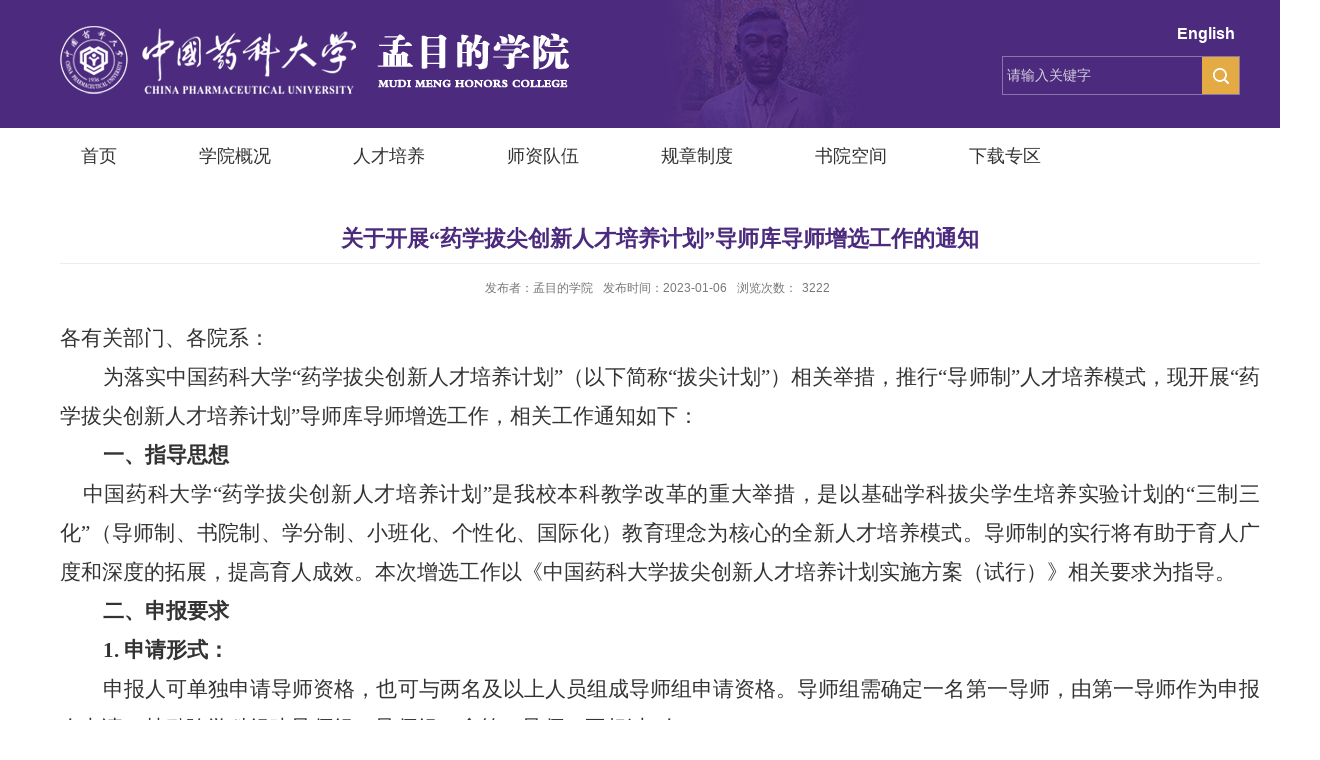

--- FILE ---
content_type: text/html
request_url: http://mhc.cpu.edu.cn/68/74/c10113a157812/page.htm
body_size: 6939
content:
<!DOCTYPE html>
<html>
<head>
<meta charset="utf-8">
<meta name="renderer" content="webkit" />
<meta http-equiv="X-UA-Compatible" content="IE=edge,chrome=1">
<meta name="viewport" content="width=device-width,user-scalable=0,initial-scale=1.0, minimum-scale=1.0, maximum-scale=1.0"/>
<title>关于开展“药学拔尖创新人才培养计划”导师库导师增选工作的通知</title>
<meta name="viewport" content="width=1200">
<meta name="description" content="各有关部门、各院系：为落实中国药科大学“药学拔尖创新人才培养计划”（以下简称“拔尖计划”）相关举措，推行“导师制”人才培养模式，现开展2021年“药学拔尖创新人才培养计划”导师库导师增选工作，相关工作通知如下：一、指导思想中国药科大学“药学拔尖创新人才培养计划”是我校本科教学改革的重大举措，是以基础学科拔尖学生培养实验计划的“三制三化”（导师制、书院制、学分制、小班化、个性化、国际化）教育理念为核心的全新人才培养模式。导师制的实行将有助于育人广度和深度的拓展，提高育人成效。本次增选工作以《中国药科大学拔尖创新人才培养计划实施方案（试行）》相关要求为指导。二、申报要求1.申请形式：申报人可单独申请导师资格，也可与两名及以上人员组成导师组申请资格。导师组需确定一名第一导师，由第一导师作为申报人申请。鼓励跨学科组建导师组，导师组（含第一导师）不超过5人。2.申报条件：（1）坚持四项基本原则，积极贯彻党的路线、方针、政策。（2）热爱教育事业，具有高尚的学术道德、严谨的治学态度，能严格遵守学术规范，认真履行导师职责。（3）申报人原则上应为我校全职教师，60周岁以下，正高职称（含特聘研究员），博士" />

<link type="text/css" href="/_css/_system/system.css" rel="stylesheet"/>
<link type="text/css" href="/_upload/site/1/style/1/1.css" rel="stylesheet"/>
<link type="text/css" href="/_upload/site/00/f8/248/style/243/243.css" rel="stylesheet"/>
<link type="text/css" href="/_js/_portletPlugs/sudyNavi/css/sudyNav.css" rel="stylesheet" />
<link type="text/css" href="/_js/_portletPlugs/datepicker/css/datepicker.css" rel="stylesheet" />
<link type="text/css" href="/_js/_portletPlugs/simpleNews/css/simplenews.css" rel="stylesheet" />

<script language="javascript" src="/_js/sudy-jquery-autoload.js" jquery-src="/_js/jquery-2.x.min.js" sudy-wp-context="" sudy-wp-siteId="248"></script>
<script language="javascript" src="/_js/jquery-migrate.min.js"></script>
<script language="javascript" src="/_js/jquery.sudy.wp.visitcount.js"></script>
<script type="text/javascript" src="/_js/_portletPlugs/sudyNavi/jquery.sudyNav.js"></script>
<script type="text/javascript" src="/_js/_portletPlugs/datepicker/js/jquery.datepicker.js"></script>
<script type="text/javascript" src="/_js/_portletPlugs/datepicker/js/datepicker_lang_HK.js"></script>
<link rel="icon" href="/_upload/tpl/02/f8/760/template760/favicon.ico" mce_href="/_upload/tpl/02/f8/760/template760/favicon.ico" type="image/x-icon">
<link rel="stylesheet" href="/_upload/tpl/02/f8/760/template760/style.css" type="text/css" />
<!--[if lt IE 9]>
	<script src="/_upload/tpl/02/f8/760/template760/extends/libs/html5.js"></script>
<![endif]-->
</head>
<body class="list">
<!--Start||head-->
<div class="wrapper header" id="header">
	<div class="inner">
		<div class="mod clearfix">
			<div class="head-left" frag="面板01">
				<!--logo开始-->
				<div class="sitelogo" frag="窗口01" portletmode="simpleSiteAttri">
					<a href="/main.htm" title="返回孟目的学院首页"><img border='0' src='/_upload/site/00/f8/248/logo.png' /></a> 
				</div>
				<!--//logo结束-->
			</div>
			<div class="head-right">
				<div class="site-lang clearfix" frag="窗口02" > 
					
						
						<ul class="clearfix">
							
							<li class="links i1"><a href="http://mhcen.cpu.edu.cn" target="_blank">English</a> </li>
							
						</ul>
						
					
				</div>
				<div class="searchbox" frag="窗口03" portletmode="search">
											<!--搜索组件-->
						<div class="wp-search clearfix">
							<form action="/_web/_search/api/search/new.rst?locale=zh_CN&request_locale=zh_CN&_p=YXM9MjQ4JnQ9NzYwJmQ9MjA2MSZwPTMmZj0xMDEwMSZhPTAmbT1TTiZ8Ym5uQ29sdW1uVmlydHVhbE5hbWU9MTAxMDEm" method="post" target="_blank">
								<div class="search-input">
									<input name="keyword" class="search-title" type="text" placeholder="请输入关键字"/>
								</div>
								<div class="search-btn">
									<input name="submit" class="search-submit" type="submit" value=""/>
								</div>
							</form>
						</div>
						<!--//复制以上代码到自定义搜索-->
					
				</div>			
			</div>

		</div>
	</div>
</div>
<!--End||head-->
<!--Start||nav-->
<div class="wrapper nav wp-navi" id="nav">
	<div class="inner clearfix">
		<div class="wp-panel">
			<div class="wp-window" frag="窗口1">
				
					
					<ul class="wp-menu">
						
						<li class="menu-item i1"><a class="menu-link" href="http://mhc.cpu.edu.cn/main.htm" target="_self">首页</a>
							
						</li>
						
						<li class="menu-item i2"><a class="menu-link" href="/10103/list.htm" target="_self">学院概况</a>
							
							<em class="menu-switch-arrow"></em>
							<ul class="sub-menu ">
								
								<li class="sub-item i2-1"><a class="sub-link" href="/xyjj/list.htm" target="_self">学院简介</a>
									
								</li>
								
								<li class="sub-item i2-2"><a class="sub-link" href="/yzjy/list.htm" target="_self">院长寄语</a>
									
								</li>
								
								<li class="sub-item i2-3"><a class="sub-link" href="/lrld/list.htm" target="_self">历任领导</a>
									
								</li>
								
								<li class="sub-item i2-4"><a class="sub-link" href="/xrld/list.htm" target="_self">现任领导</a>
									
								</li>
								
								<li class="sub-item i2-5"><a class="sub-link" href="/10199/list.htm" target="_self">组织机构</a>
									
								</li>
								
								<li class="sub-item i2-6"><a class="sub-link" href="/10200/list.htm" target="_self">荣誉获奖</a>
									
								</li>
								
								<li class="sub-item i2-7"><a class="sub-link" href="/10201/list.htm" target="_self">大事记</a>
									
								</li>
								
							</ul>
							
						</li>
						
						<li class="menu-item i3"><a class="menu-link" href="/10104/list.htm" target="_self">人才培养 </a>
							
							<em class="menu-switch-arrow"></em>
							<ul class="sub-menu ">
								
								<li class="sub-item i3-1"><a class="sub-link" href="/10165/list.htm" target="_self">专业介绍</a>
									
								</li>
								
								<li class="sub-item i3-2"><a class="sub-link" href="/10166/list.htm" target="_self">培养方案</a>
									
								</li>
								
								<li class="sub-item i3-3"><a class="sub-link" href="/10168/list.htm" target="_self">合作交流</a>
									
								</li>
								
							</ul>
							
						</li>
						
						<li class="menu-item i4"><a class="menu-link" href="/10105/list.htm" target="_self">师资队伍</a>
							
							<em class="menu-switch-arrow"></em>
							<ul class="sub-menu ">
								
								<li class="sub-item i4-1"><a class="sub-link" href="/bjds/list.htm" target="_self">拔尖导师</a>
									
								</li>
								
								<li class="sub-item i4-2"><a class="sub-link" href="/10182/list.htm" target="_self">志趣导师</a>
									
								</li>
								
								<li class="sub-item i4-3"><a class="sub-link" href="/10179/list.htm" target="_self">学术导师</a>
									
								</li>
								
							</ul>
							
						</li>
						
						<li class="menu-item i5"><a class="menu-link" href="/10106/list.htm" target="_self">规章制度</a>
							
							<em class="menu-switch-arrow"></em>
							<ul class="sub-menu ">
								
								<li class="sub-item i5-1"><a class="sub-link" href="/mdsyglysygdwsxw/list.htm" target="_self">书院管理</a>
									
								</li>
								
								<li class="sub-item i5-2"><a class="sub-link" href="/rcxb/list.htm" target="_self">人才选拔</a>
									
								</li>
								
								<li class="sub-item i5-3"><a class="sub-link" href="/rcpy/list.htm" target="_self">人才培养</a>
									
								</li>
								
							</ul>
							
						</li>
						
						<li class="menu-item i6"><a class="menu-link" href="/10108/list.htm" target="_self">书院空间</a>
							
							<em class="menu-switch-arrow"></em>
							<ul class="sub-menu ">
								
								<li class="sub-item i6-1"><a class="sub-link" href="/10193/list.htm" target="_self">导生</a>
									
								</li>
								
								<li class="sub-item i6-2"><a class="sub-link" href="/10115/list.htm" target="_self">博雅时光迹</a>
									
								</li>
								
								<li class="sub-item i6-3"><a class="sub-link" href="/10194/list.htm" target="_self">学生团队</a>
									
								</li>
								
								<li class="sub-item i6-4"><a class="sub-link" href="/10195/list.htm" target="_self">学生专项计划</a>
									
								</li>
								
								<li class="sub-item i6-5"><a class="sub-link" href="/10196/list.htm" target="_self">智慧服务</a>
									
								</li>
								
							</ul>
							
						</li>
						
						<li class="menu-item i7"><a class="menu-link" href="/10109/list.htm" target="_self">下载专区</a>
							
							<em class="menu-switch-arrow"></em>
							<ul class="sub-menu ">
								
								<li class="sub-item i7-1"><a class="sub-link" href="/hdzm/list.htm" target="_self">活动证明</a>
									
								</li>
								
							</ul>
							
						</li>
						
					</ul>
					
				
			</div>
		</div>
	</div>
</div>
<!--End||nav-->
<!--Start||content-->
<div class="wrapper" id="d-container">
	<div class="inner clearfix">
		<div class="infobox">
			<div class="article" frag="窗口3" portletmode="simpleArticleAttri">
				
				  <h1 class="arti_title">关于开展“药学拔尖创新人才培养计划”导师库导师增选工作的通知</h1>
				  <h2 class="arti_title"></h2>
				  <p class="arti_metas"><span class="arti_publisher">发布者：孟目的学院</span><span class="arti_update">发布时间：2023-01-06</span><span class="arti_views">浏览次数：<span class="WP_VisitCount" url="/_visitcountdisplay?siteId=248&type=3&articleId=157812">2443</span></span></p>

              
				  <div class="entry">
					<div class="read"><div class='wp_articlecontent'><div ksdocclipboard="ksDocClipboardId:'{9e7049ef-58f8-f44a-111a-1efeae8dcc75-144712607522}';from:'wps';priorityFormat:'Kingsoft WPS 9.0 Format';mimetypes:'Kingsoft WPS 9.0 Format;text/html'" style="font-size:medium;"><p class="MsoNormal" style="margin:0px 0px 0px;text-align:justify;font-family:times new roman;line-height:37px;"><span style="font-size:21px;font-family:仿宋_gb2312, fangsong_gb2312;">各有关部门、各院系：</span></p><p class="MsoNormal" style="margin:0px 0px 0px;text-align:justify;font-family:times new roman;text-indent:43px;line-height:37px;"><span style="font-size:21px;font-family:仿宋_gb2312, fangsong_gb2312;">为落实中国药科大学</span><span style="font-size:21px;font-family:仿宋_gb2312, fangsong_gb2312;">“</span><span style="font-family:方正仿宋_gbk;font-size:21px;"><span style="font-size:21px;font-family:仿宋_gb2312, fangsong_gb2312;">药学拔尖创新人才培养计划”（以下简称“拔尖计划”）相关举措，推行“导师制”人才培养模式，现开展</span><span style="font-family:仿宋_gb2312, fangsong_gb2312;">“药学拔尖创新人才培养计划”导师库导师增</span></span><span style="font-size:21px;font-family:仿宋_gb2312, fangsong_gb2312;">选</span><span style="font-size:21px;font-family:仿宋_gb2312, fangsong_gb2312;">工作，相关工作通知如下：</span></p><p class="MsoNormal" style="margin:0px 0px 0px;text-align:justify;font-family:times new roman;text-indent:43px;line-height:37px;"><strong><span style="font-size:21px;font-family:仿宋_gb2312, fangsong_gb2312;">一、指导思想</span></strong><strong></strong></p><p class="MsoNormal" style="margin:0px 0px 0px;text-align:justify;font-family:times new roman;line-height:37px;"><strong><span style="font-size:21px;font-family:仿宋_gb2312, fangsong_gb2312;">&nbsp;&nbsp;&nbsp;</span></strong><span style="font-family:方正仿宋_gbk;font-size:21px;"><span style="font-size:21px;font-family:仿宋_gb2312, fangsong_gb2312;">&nbsp;</span><span style="font-size:21px;font-family:仿宋_gb2312, fangsong_gb2312;">中国药科大学“药学拔尖创新人才培养计划”是我校本科教学改革的重大举措，是以基础学科拔尖学生培养实验计划的“三制</span></span><span style="font-size:21px;font-family:仿宋_gb2312, fangsong_gb2312;">三</span><span style="font-size:21px;font-family:仿宋_gb2312, fangsong_gb2312;">化”（导师制、书院制、学分制、</span><span style="font-size:21px;font-family:仿宋_gb2312, fangsong_gb2312;">小班化、</span><span style="font-size:21px;font-family:仿宋_gb2312, fangsong_gb2312;">个性化、国际化）教育理念为核心的全新人才培养模式。导师制的</span><span style="font-size:21px;font-family:仿宋_gb2312, fangsong_gb2312;">实行将有助于育人广度和深度的拓展，提高育人成效。本次增</span><span style="font-size:21px;font-family:仿宋_gb2312, fangsong_gb2312;">选</span><span style="font-size:21px;font-family:仿宋_gb2312, fangsong_gb2312;">工作以《中国药科大学拔尖创新人才培养计划实施方案（试行）》相关要求为指导。</span><strong></strong></p><p class="MsoNormal" style="margin:0px 0px 0px;text-align:justify;font-family:times new roman;text-indent:43px;line-height:37px;"><strong><span style="font-size:21px;font-family:仿宋_gb2312, fangsong_gb2312;">二、申报要求</span></strong><strong></strong></p><p class="MsoNormal" style="margin:0px 0px 0px 71px;text-align:justify;font-family:times new roman;text-indent:-28px;line-height:37px;"><span style="font-weight:bold;font-size:21px;font-family:仿宋_gb2312, fangsong_gb2312;">1.&nbsp;</span><strong><span style="font-size:21px;font-family:仿宋_gb2312, fangsong_gb2312;">申请形式：</span></strong></p><p class="MsoNormal" style="margin:0px 0px 0px;text-align:justify;font-family:times new roman;text-indent:43px;line-height:37px;"><span style="font-family:方正仿宋_gbk;font-size:21px;"><span style="font-size:21px;font-family:仿宋_gb2312, fangsong_gb2312;">申报人可单独申请导师资格，也可与两名及以上人员组成导师组申请资格。导师组需确定一名第一导师，由第一导师作为申报人申请。鼓励跨学科组建导师组，导师组（含第一导师）不超过5</span><span style="font-family:仿宋_gb2312, fangsong_gb2312;">人。</span></span></p><p class="MsoNormal" style="margin:0px 0px 0px 71px;text-align:justify;font-family:times new roman;text-indent:-28px;line-height:37px;"><span style="font-weight:bold;font-size:21px;font-family:仿宋_gb2312, fangsong_gb2312;">2.&nbsp;</span><strong><span style="font-size:21px;font-family:仿宋_gb2312, fangsong_gb2312;">申报条件：</span></strong><strong></strong></p><p class="MsoNormal" style="margin:0px 0px 0px;text-align:justify;font-family:times new roman;text-indent:43px;line-height:37px;"><span style="font-family:方正仿宋_gbk;font-size:21px;"><span style="font-size:21px;font-family:仿宋_gb2312, fangsong_gb2312;">（1</span><span style="font-family:仿宋_gb2312, fangsong_gb2312;">）坚持四项基本原则，积极贯彻党的路线、方针、政策。</span></span></p><p class="MsoNormal" style="margin:0px 0px 0px;text-align:justify;font-family:times new roman;text-indent:43px;line-height:37px;"><span style="font-family:方正仿宋_gbk;font-size:21px;"><span style="font-size:21px;font-family:仿宋_gb2312, fangsong_gb2312;">（2</span><span style="font-family:仿宋_gb2312, fangsong_gb2312;">）热爱教育事业，具有高尚的学术道德、严谨的治学态度，能严格遵守学术规范，认真履行导师职责。</span></span></p><p class="MsoNormal" style="margin:0px 0px 0px;text-align:justify;font-family:times new roman;text-indent:43px;line-height:37px;"><span style="font-family:方正仿宋_gbk;font-size:21px;"><span style="font-size:21px;font-family:仿宋_gb2312, fangsong_gb2312;">（3</span><span style="font-family:仿宋_gb2312, fangsong_gb2312;">）申报人原则上应为我校全职教师，</span><span style="font-family:仿宋_gb2312, fangsong_gb2312;">60</span><span style="font-family:仿宋_gb2312, fangsong_gb2312;">周岁以下，正高职称（</span></span><span style="font-size:21px;font-family:仿宋_gb2312, fangsong_gb2312;">含</span><span style="font-size:21px;font-family:仿宋_gb2312, fangsong_gb2312;">特聘研究员），博士生导师。科研学术能力突出者可适当放宽职称要求，鼓励热爱拔尖学生培养工作的青年教师担任拔尖学生导师。导师组其他成员应为博士学历、讲师及以上职称的全职教师</span><span style="font-size:21px;font-family:仿宋_gb2312, fangsong_gb2312;">，鼓励跨学科、有海外经历者参加</span><span style="font-size:21px;font-family:仿宋_gb2312, fangsong_gb2312;">。</span></p><p class="MsoNormal" style="margin:0px 0px 0px;text-align:justify;font-family:times new roman;text-indent:43px;line-height:37px;"><span style="font-size:21px;font-family:仿宋_gb2312, fangsong_gb2312;">（</span><span style="font-size:21px;font-family:仿宋_gb2312, fangsong_gb2312;">4</span><span style="font-size:21px;font-family:仿宋_gb2312, fangsong_gb2312;">）申报人需有适合拔尖学生参与的在研课题和充足经费，能为拔尖学生提供参与课题研究的机会，能胜任拔尖学生课程教学、科学研究和论文指导工作。</span></p><p class="MsoNormal" style="margin:0px 0px 0px;text-align:justify;font-family:times new roman;text-indent:43px;line-height:37px;"><span style="font-size:21px;font-family:仿宋_gb2312, fangsong_gb2312;">（</span><span style="font-size:21px;font-family:仿宋_gb2312, fangsong_gb2312;">5</span><span style="font-size:21px;font-family:仿宋_gb2312, fangsong_gb2312;">）申报人需在学科专业领域内有</span><span style="font-size:21px;font-family:仿宋_gb2312, fangsong_gb2312;">较高</span><span style="font-size:21px;font-family:仿宋_gb2312, fangsong_gb2312;">的学术造诣，应至少主持</span><span style="font-size:21px;font-family:仿宋_gb2312, fangsong_gb2312;">1</span><span style="font-size:21px;background-image:initial;background-position:initial;background-size:initial;background-repeat:initial;background-attachment:initial;background-origin:initial;background-clip:initial;font-family:仿宋_gb2312, fangsong_gb2312;">项国家级项目</span><span style="font-size:21px;background-image:initial;background-position:initial;background-size:initial;background-repeat:initial;background-attachment:initial;background-origin:initial;background-clip:initial;font-family:仿宋_gb2312, fangsong_gb2312;">（含人才项目），</span><span style="font-size:21px;background-image:initial;background-position:initial;background-size:initial;background-repeat:initial;background-attachment:initial;background-origin:initial;background-clip:initial;font-family:仿宋_gb2312, fangsong_gb2312;">有</span><span style="font-size:21px;font-family:仿宋_gb2312, fangsong_gb2312;">系统性的研究成果。</span></p><p class="MsoNormal" style="margin:0px 0px 0px;text-align:justify;font-family:times new roman;text-indent:43px;line-height:37px;"><span style="font-size:21px;background-image:initial;background-position:initial;background-size:initial;background-repeat:initial;background-attachment:initial;background-origin:initial;background-clip:initial;font-family:仿宋_gb2312, fangsong_gb2312;">（</span><span style="font-size:21px;background-image:initial;background-position:initial;background-size:initial;background-repeat:initial;background-attachment:initial;background-origin:initial;background-clip:initial;font-family:仿宋_gb2312, fangsong_gb2312;">6</span><span style="font-size:21px;background-image:initial;background-position:initial;background-size:initial;background-repeat:initial;background-attachment:initial;background-origin:initial;background-clip:initial;font-family:仿宋_gb2312, fangsong_gb2312;">）</span><span style="font-size:21px;background-image:initial;background-position:initial;background-size:initial;background-repeat:initial;background-attachment:initial;background-origin:initial;background-clip:initial;font-family:仿宋_gb2312, fangsong_gb2312;">申报人应具有丰富的学生培养经验。</span></p><p class="MsoNormal" style="margin:0px 0px 0px 71px;text-align:justify;font-family:times new roman;text-indent:-28px;line-height:37px;"><span style="font-weight:bold;font-size:21px;font-family:仿宋_gb2312, fangsong_gb2312;">3.&nbsp;</span><strong><span style="font-size:21px;font-family:仿宋_gb2312, fangsong_gb2312;">主要职责</span></strong><strong></strong></p><p class="MsoNormal" style="margin:0px 0px 0px;text-align:justify;font-family:times new roman;text-indent:43px;line-height:37px;"><span style="font-family:方正仿宋_gbk;font-size:21px;"><span style="font-size:21px;font-family:仿宋_gb2312, fangsong_gb2312;">（1</span><span style="font-family:仿宋_gb2312, fangsong_gb2312;">）导师</span><span style="font-family:仿宋_gb2312, fangsong_gb2312;">/</span><span style="font-family:仿宋_gb2312, fangsong_gb2312;">导师组</span></span><span style="font-size:21px;font-family:仿宋_gb2312, fangsong_gb2312;">需认真</span><span style="font-size:21px;font-family:仿宋_gb2312, fangsong_gb2312;">了解拔尖学生教育的政策法规，执行国家、学校关于拔尖学生培养工作的规章制度，确保拔尖学生的培养质量；</span></p><p class="MsoNormal" style="margin:0px 0px 0px;text-align:justify;font-family:times new roman;text-indent:43px;line-height:37px;"><span style="font-family:方正仿宋_gbk;font-size:21px;"><span style="font-size:21px;font-family:仿宋_gb2312, fangsong_gb2312;">（2</span><span style="font-family:仿宋_gb2312, fangsong_gb2312;">）导师</span><span style="font-family:仿宋_gb2312, fangsong_gb2312;">/</span><span style="font-family:仿宋_gb2312, fangsong_gb2312;">导师组导师需坚持立德树人，</span></span><span style="font-size:21px;font-family:仿宋_gb2312, fangsong_gb2312;">全面</span><span style="font-size:21px;font-family:仿宋_gb2312, fangsong_gb2312;">关心拔尖学生的成长成才。注重学生科研道德与治学态度的塑造，着力培养具有家国情怀与跨学科创新思维能力的拔尖人才；</span></p><p class="MsoNormal" style="margin:0px 0px 0px;text-align:justify;font-family:times new roman;text-indent:43px;line-height:37px;"><span style="font-family:方正仿宋_gbk;font-size:21px;"><span style="font-size:21px;font-family:仿宋_gb2312, fangsong_gb2312;">（3</span><span style="font-family:仿宋_gb2312, fangsong_gb2312;">）导师</span><span style="font-family:仿宋_gb2312, fangsong_gb2312;">/</span><span style="font-family:仿宋_gb2312, fangsong_gb2312;">导师组需根据学校拔尖学生教育工作的安排，参与拔尖学生招生工作，做好拔尖学生选拔的相关工作；</span></span></p><p class="MsoNormal" style="margin:0px 0px 0px;text-align:justify;font-family:times new roman;text-indent:43px;line-height:37px;"><span style="font-family:方正仿宋_gbk;font-size:21px;"><span style="font-size:21px;font-family:仿宋_gb2312, fangsong_gb2312;">（4</span><span style="font-family:仿宋_gb2312, fangsong_gb2312;">）导师</span><span style="font-family:仿宋_gb2312, fangsong_gb2312;">/</span><span style="font-family:仿宋_gb2312, fangsong_gb2312;">导师组需参与制定、修订拔尖学生培养方案，并根据学生实际，为学生提供</span></span><span style="font-size:21px;font-family:仿宋_gb2312, fangsong_gb2312;">全流程</span><span style="font-size:21px;font-family:仿宋_gb2312, fangsong_gb2312;">培养的指导；</span></p><p class="MsoNormal" style="margin:0px 0px 0px;text-align:justify;font-family:times new roman;text-indent:43px;line-height:37px;"><span style="font-family:方正仿宋_gbk;font-size:21px;"><span style="font-size:21px;font-family:仿宋_gb2312, fangsong_gb2312;">（5</span><span style="font-family:仿宋_gb2312, fangsong_gb2312;">）导师</span><span style="font-family:仿宋_gb2312, fangsong_gb2312;">/</span><span style="font-family:仿宋_gb2312, fangsong_gb2312;">导师组需根据要求，开设并承担拔尖学生相关课程教学，积极参与教材编写，</span></span><span style="font-size:21px;font-family:仿宋_gb2312, fangsong_gb2312;">及时将最新研究成果融合</span><span style="font-size:21px;font-family:仿宋_gb2312, fangsong_gb2312;">教学内容之中。</span></p><p class="MsoNormal" style="margin:0px 0px 0px;text-align:justify;font-family:times new roman;text-indent:43px;line-height:37px;"><strong><span style="font-size:21px;font-family:仿宋_gb2312, fangsong_gb2312;">三、申报程序</span></strong><strong></strong></p><p class="MsoNormal" style="margin:0px 0px 0px;text-align:justify;font-family:times new roman;text-indent:43px;line-height:37px;"><span style="font-size:21px;font-family:仿宋_gb2312, fangsong_gb2312;">1</span><span style="font-size:21px;font-family:仿宋_gb2312, fangsong_gb2312;">. </span><span style="font-size:21px;font-family:仿宋_gb2312, fangsong_gb2312;">个人申报。</span><span style="font-size:21px;font-family:仿宋_gb2312, fangsong_gb2312;">有意愿且符合要求的申报人请完整填写申报书，明确个人对</span><span style="font-size:21px;font-family:仿宋_gb2312, fangsong_gb2312;">拔尖</span><span style="font-size:21px;font-family:仿宋_gb2312, fangsong_gb2312;">计划的理解、人才的拟培养方向、培养思路和课程修读设计等。</span></p><p class="MsoNormal" style="margin:0px 0px 0px;text-align:justify;font-family:times new roman;text-indent:43px;line-height:37px;"><span style="font-size:21px;font-family:仿宋_gb2312, fangsong_gb2312;">2</span><span style="font-size:21px;font-family:仿宋_gb2312, fangsong_gb2312;">. </span><span style="font-size:21px;font-family:仿宋_gb2312, fangsong_gb2312;">资格评审。</span><span style="font-size:21px;font-family:仿宋_gb2312, fangsong_gb2312;">孟目的学院办公室</span><span style="font-size:21px;font-family:仿宋_gb2312, fangsong_gb2312;">对申报人的基本条件</span><span style="font-size:21px;font-family:仿宋_gb2312, fangsong_gb2312;">组织评审</span><span style="font-size:21px;font-family:仿宋_gb2312, fangsong_gb2312;">，确定</span><span style="font-size:21px;font-family:仿宋_gb2312, fangsong_gb2312;">增选</span><span style="font-size:21px;font-family:仿宋_gb2312, fangsong_gb2312;">导师名单，并在学院网站公示。</span></p><p class="MsoNormal" style="margin:0px 0px 0px;text-align:justify;font-family:times new roman;text-indent:43px;line-height:37px;"><strong><span style="font-size:21px;font-family:仿宋_gb2312, fangsong_gb2312;">四、材料报送</span></strong></p><p class="MsoNormal" style="margin:0px 0px 0px;text-align:justify;font-family:times new roman;text-indent:43px;line-height:37px;"><span style="font-family:方正仿宋_gbk;font-size:21px;"><span style="font-size:21px;font-family:仿宋_gb2312, fangsong_gb2312;">申报人请填写《中国药科大学“药学拔尖创新人才培养计划”导师申报书》（附件</span><span style="font-family:仿宋_gb2312, fangsong_gb2312;">1</span><span style="font-family:仿宋_gb2312, fangsong_gb2312;">）。申报书经所在院系审核签字盖章后，纸质版（一式两份）请</span></span><span style="font-family:方正仿宋_gbk;font-size:21px;"><span style="font-family:仿宋_gb2312, fangsong_gb2312;">于</span></span><strong><span style="font-size:21px;font-family:仿宋_gb2312, fangsong_gb2312;">202</span><span style="font-size:21px;font-family:仿宋_gb2312, fangsong_gb2312;">3</span><span style="font-size:21px;font-family:仿宋_gb2312, fangsong_gb2312;">年3月1</span><span style="font-family:方正仿宋_gbk;font-size:21px;"><span style="font-size:21px;font-family:仿宋_gb2312, fangsong_gb2312;">日</span></span></strong><span style="font-family:方正仿宋_gbk;font-size:21px;"><span style="font-size:21px;font-family:仿宋_gb2312, fangsong_gb2312;"></span><span style="font-size:21px;font-family:仿宋_gb2312, fangsong_gb2312;">前</span></span><span style="font-family:方正仿宋_gbk;font-size:21px;"><span style="font-family:仿宋_gb2312, fangsong_gb2312;">交至</span></span><span style="font-family:方正仿宋_gbk;font-size:21px;"><span style="font-size:21px;font-family:仿宋_gb2312, fangsong_gb2312;">孟目的学院办公室（行政楼206</span><span style="font-family:仿宋_gb2312, fangsong_gb2312;">室）。上述申报书的电子版请于<strong>2023年</strong><strong>1月15日</strong>前发至邮箱：</span><span style="font-family:仿宋_gb2312, fangsong_gb2312;">mmdxy@cpu.edu.cn</span><span style="font-family:仿宋_gb2312, fangsong_gb2312;">。</span></span></p><p class="MsoNormal" style="margin:0px 0px 0px;text-align:justify;font-family:times new roman;text-indent:43px;line-height:37px;"><span style="font-size:21px;font-family:仿宋_gb2312, fangsong_gb2312;">联系人：葛</span><span style="font-size:21px;font-family:仿宋_gb2312, fangsong_gb2312;">老师</span><span style="font-family:方正仿宋_gbk;font-size:21px;"><span style="font-size:21px;font-family:仿宋_gb2312, fangsong_gb2312;">，咨询电话025-86185637</span><span style="font-family:仿宋_gb2312, fangsong_gb2312;">。</span></span></p><p class="MsoNormal" style="margin:0px 0px 0px;text-align:justify;font-family:times new roman;line-height:37px;"><span style="font-size:21px;font-family:仿宋_gb2312, fangsong_gb2312;">&nbsp;</span></p><p class="MsoNormal" style="margin:0px 0px 0px 98px;text-align:justify;font-family:times new roman;"><strong><span style="font-size:21px;font-family:仿宋_gb2312, fangsong_gb2312;"><a href="/_upload/article/files/28/f4/daf92dcc4befb1d38c20bdf112ab/2aaa4e7d-7f19-413d-989a-6ffb0a17b6a5.docx" sudyfile-attr="{'title':'附件1“药学拔尖创新人才培养计划”导师申报书2021年版.docx'}" style="font-size:18px;text-decoration:underline;"><span style="font-size:18px;font-family:仿宋_gb2312, fangsong_gb2312;">附件1“药学拔尖创新人才培养计划”导师申报书</span></a></span></strong><a href="/_upload/article/files/28/f4/daf92dcc4befb1d38c20bdf112ab/2aaa4e7d-7f19-413d-989a-6ffb0a17b6a5.docx" sudyfile-attr="{'title':'附件1“药学拔尖创新人才培养计划”导师申报书2021年版.docx'}" style="font-family:仿宋_gb2312, fangsong_gb2312;font-size:21px;"><strong><span style="font-size:18px;font-family:仿宋_gb2312, fangsong_gb2312;">.docx</span></strong></a></p><p class="MsoNormal" style="margin:0px 0px 0px 98px;text-align:justify;font-family:times new roman;"><strong><strong style="font-size:14px;"><span style="font-size:18px;font-family:仿宋_gb2312, fangsong_gb2312;">&nbsp;</span></strong><br /></strong></p><p class="MsoNormal" style="margin:0px 0px 0px 98px;text-align:justify;font-family:times new roman;"><strong><strong style="font-size:14px;"><span style="font-size:21px;font-family:仿宋_gb2312, fangsong_gb2312;"></span></strong><strong style="font-size:14px;"><span style="font-size:21px;font-family:仿宋_gb2312, fangsong_gb2312;"><a href="/_upload/article/files/28/f4/daf92dcc4befb1d38c20bdf112ab/4e6d1887-b809-4c39-aa2e-9bbc31447cdd.docx" sudyfile-attr="{'title':'附件2 “药学拔尖创新人才培养计划”导师（组）主要职责及工作要求.docx'}" style="font-size:18px;text-decoration:underline;"><span style="font-size:18px;font-family:仿宋_gb2312, fangsong_gb2312;">附件2 “药学拔尖创新人才培养计划”导师（组）主要职责及工作要求.docx</span></a></span></strong><strong style="font-size:14px;"></strong><strong style="font-size:14px;"></strong><strong style="font-size:14px;"></strong></strong></p><p class="MsoNormal" style="margin:0px 0px 0px;text-align:justify;font-family:times new roman;line-height:35px;"><br /></p><p class="MsoNormal" style="margin:0px 0px 0px;text-align:right;font-family:times new roman;line-height:37px;text-align:right;"><span style="font-size:21px;font-family:仿宋_gb2312, fangsong_gb2312;">孟目的学院</span><span style="font-size:21px;font-family:仿宋_gb2312, fangsong_gb2312;">&nbsp;</span></p><p class="MsoNormal" style="margin:0px 0px 0px;text-align:right;font-family:times new roman;line-height:37px;text-align:right;"><span style="font-family:方正仿宋_gbk;font-size:21px;"><span style="font-size:21px;font-family:仿宋_gb2312, fangsong_gb2312;">2023</span><span style="font-family:仿宋_gb2312, fangsong_gb2312;">年</span></span><span style="font-size:21px;font-family:仿宋_gb2312, fangsong_gb2312;">1</span><span style="font-size:21px;font-family:仿宋_gb2312, fangsong_gb2312;">月</span><span style="font-size:21px;font-family:仿宋_gb2312, fangsong_gb2312;">6</span><span style="font-size:21px;font-family:仿宋_gb2312, fangsong_gb2312;">日</span></p><p class="MsoNormal" style="margin:0px 0px 0px;text-align:right;font-family:times new roman;line-height:37px;text-align:right;"><span style="font-size:21px;font-family:仿宋_gb2312, fangsong_gb2312;">&nbsp;</span></p></div><p><br /></p></div></div>
				  </div>
				
			</div>
		</div>
  </div>
</div>
<!--End||content-->
<!--Start||footer-->
<div class="wrapper footer" id="footer">
	<div class="inner">
		<div class="mod clearfix">
			<div class="foot-left" frag="窗口90" portletmode="simpleSiteAttri">
				<!--<p class="copyright"><span>Copyright© Mudi Honors College[中国药科大学孟目的学院] All Rights Reserved</span></p>-->
				<p class="copyright"><span>江宁校区</span></p>
				<p class="copyright"><span>南京市江宁区龙眠大道639号</span></p>
				<p class="copyright"><span>(86)025-86185637</span></p>
				<p class="copyright"><span>211198</span></p>

			</div>
			<div class="foot-center">
				<div class="post post1 post-91 mbox" frag="窗口91">
					<div class="con">
						<!-- No Data -->
					</div>
				</div>	
			</div>
			<div class="foot-right" frag="窗口92">
				<div class="shares">
					<!-- No Data -->
				</div>
			</div>
		</div>
	</div>
</div>
<!--End||footer-->
</body>
<script type="text/javascript" src="/_upload/tpl/02/f8/760/template760/js/comcus.js"></script>
<script type="text/javascript" src="/_upload/tpl/02/f8/760/template760/js/list.js"></script>
</html>
 <img src="/_visitcount?siteId=248&type=3&articleId=157812" style="display:none" width="0" height="0"/>

--- FILE ---
content_type: text/html;charset=UTF-8
request_url: http://mhc.cpu.edu.cn/_visitcountdisplay?siteId=248&type=3&articleId=157812
body_size: 111
content:
3222


--- FILE ---
content_type: text/css
request_url: http://mhc.cpu.edu.cn/_upload/tpl/02/f8/760/template760/style.css
body_size: 8395
content:
@charset "utf-8";
html,body,h1,h2,h3,h4,h5,h6,div,dl,dt,dd,ul,ol,li,p,blockquote,pre,hr,figure,table,caption,th,td,form,fieldset,legend,input,button,textarea,menu{ margin:0; padding:0; }
header,footer,section,article,aside,nav,hgroup,address,figure,figcaption,menu,details{ display:block; }
table{ border-collapse:collapse; border-spacing:0; }
caption,th{ text-align:left; font-weight:normal; }
html,body,fieldset,img,iframe,abbr{ border:0;}
img{vertical-align:top;}
html{ overflow-x:hidden; }
i,cite,em,var,address,dfn{ font-style:normal; }
[hidefocus],summary{ outline:0; }
li{ list-style:none; }
h1,h2,h3,h4,h5,h6,small{ font-size:100%; }
sup,sub{ font-size:83%; }
pre,code,kbd,samp{ font-family:inherit; }
q:before,q:after{ content:none; }
textarea{ overflow:auto; resize:none; }
label,summary{ cursor:default; }
a,button{ cursor:pointer; }
h1,h2,h3,h4,h5,h6,em,strong,b{ font-weight:bold; }
del,ins,u,s,a,a:hover{ text-decoration:none; }
body,textarea,input,button,select,keygen,legend{ font:13px/1 arial,\5b8b\4f53; color:#333; outline:0; }
:focus { outline:0; }
/*备用样式表*/
.none { display:none; }
.wcb{ width:100%; height:30px; border:2px dashed #97CBE0; }
.hidden { visibility:hidden; }
.clear { width:100%; height:0; line-height:0; font-size:0; overflow:hidden; clear:both; display:block; _display:inline; }
.clearfix:after{clear: both;content: ".";display: block;height:0;visibility: hidden;}
.clearfix{ display: block; *zoom:1; }
.icon{display:inline-block;width: 32px;height: 32px;vertical-align:middle;background:url(images/icon.png) no-repeat;}
/*css3扩展*/
body:before {
 content: "";
 position: fixed;
 top: -10px;
 left: 0;
 z-index: 110;
 width: 100%;
 height: 10px;
 /* -webkit-box-shadow: 0px 0px 10px rgba(0,0,0,.8); */
 -moz-box-shadow: 0px 0px 10px rgba(0,0,0,.8);
 /* box-shadow: 0px 0px 10px rgba(0,0,0,.8); */
}
.main2 .news_list li.news:hover .news_imgs .news_bg,.main3 .news_list li.news:hover .news_imgs .news_bg{transform: scale(1.4);}
::-webkit-input-placeholder { color:#ccc;/* WebKit browsers */}
:-moz-placeholder {color:#ccc; /* Mozilla Firefox 4 to 18 */}
::-moz-placeholder { color:#ccc;/* Mozilla Firefox 19+ */}
:-ms-input-placeholder { color:#ccc;/* Internet Explorer 10+ */}
/**布局开始**/
body {line-height: 1;font-size: 15px;font-family: "Microsoft YaHei","\u5b8b\u4f53", Tahoma, Geneva, sans-serif;color:#333;}
p{line-height:1.75;}
a {color:#3b3b3b; text-decoration:none; transition:all 0.4s ease-in-out; }
a:hover {color: #4c2b7e;}
/*页面尺寸*/
.wrapper { width:100%; margin:0 auto;  }
.wrapper .inner {width: 1200px;margin:0 auto;} /**页面全局宽度**/
/*headtop*/
#headtop{background: #666;}
#headtop .inner{}
.headtop .top-left{float: left;}
.headtop .top-right{float:right;}
/*head开始*/
#header {background: #4c2b7e;}
#header .inner{height: 128px;position:relative;background: url(images/backpic.jpg) no-repeat;}
.header .sitelogo{float:left;padding-top: 25px;padding-left: 10px;}
.header .sitetitle {display:inline-block;margin-top: 16px; margin-left:10px;font-size:32px;font-weight:bold;color:#fff;} /**站点名称**/
.header .head-left{float:left;display:inline-block;}
.header .head-main{float:left;margin-top:10px;}
.header .head-right{float:right;margin-top: 16px;width: 238px;}
/*lang样式*/
.site-lang ul{float:right;}
.site-lang ul li.links a{font-weight: bold;line-height: 35px;margin:0px 5px;font-size: 16px;color: #fff;}
.site-lang ul li.links a:hover{color:#eee;}
/*默认主导航样式*/
#nav .inner .wp-panel .navbg{position:absolute; z-index:-1;left:0;right:0;top:0;bottom:0; width:auto; height:100%;background:#fff;opacity:.7;filter:alpha(opacity=70);}
/*导航样式：后台绑定时也可以定义配置*/
.wp-menu {margin:0 auto}
.wp-menu .menu-item {display: inline-block; float: left; position: relative;}
.wp-menu .menu-item.i1 { background:none;}
.wp-menu .menu-item a > .menu-switch-arrow{display: none;width:20px;height:20px;vertical-align:middle;}
.wp-menu .menu-item a.menu-link {display: inline-block;padding: 0 41px;line-height: 57px;color: #333;font-size: 18px;}
.wp-menu .menu-item.hover a.menu-link,
.wp-menu .menu-item a.hover{background-color: #8a75ab;text-decoration: none;color: #eee;}
.sub-menu {display: none;position: absolute;left: 0;top: 57px;min-width: 100%;z-index: 100;background:#fff;}
.sub-menu .sub-item { position: relative; white-space: nowrap; vertical-align: top; _zoom:1;}
.sub-menu .sub-item a {text-align: center;display: block;color: #000;height: 40px;line-height: 40px;padding: 0 17px;font-size: 14px;background:none;}
.sub-menu .sub-item.hover> a,
.sub-menu .sub-item a:hover{color: #fff;background-color: #4c2b7e;display: block;}
.sub-menu .sub-menu { left: 100%; top:0px; z-index: 200; background:#fff;}
/**主页banner开始**/
#banner {background: #e7e2df;}
#banner .inner {width: 100%;text-align: center;position:relative;}
/**主体模块样式**/
/**首页三列布局**/
.main1 .inner{padding: 25px 0px 40px;}
.main1 .ml{float:left;width: 560px;}
.main1 .mc{float:left; width:380px;margin-left:30px;}
.main1 .mr{float:right;width: 600px;}
.main4{background: #eeeeee;}
.main4 .inner{padding: 15px 0;}
/**标题栏新闻窗口**/
.post .tt {margin-bottom: 20px;display:inline-block;width:100%;border-bottom: 0px solid #e6e6e6;} /**标题栏**/
.post .tt .tit {display:inline-block;float:left;font-size: 16px;font-weight:normal;} /**标题字体**/
.post .tt .tit .title {font-size: 30px;display:block;line-height: 36px;font-family:"华文中宋";color: #49075e;}
.post .tt .tit .name{ display:none; line-height:16px; color:#333; }/*栏目别名*/
.post .con {margin:0 auto;}
.post .con .wp_article_list .list_item { border-bottom:1px dashed #ccc; } /**新闻列表**/
.post .con .wp_article_list .list_item .Article_Index { background:url(images/li.gif) no-repeat center; }
.post .more_btn {display:inline-block;*display:inline; *zoom:1;height: 41px;line-height: 41px;float:right;}
.post .more_btn .more_text,.post .more_btn a {font-size: 15px;cursor:pointer;} 
.post .more_btn a{color:#49075e;} 
.post .more_btn a:hover{color:#666;} 
/*带图标标题*/
.main1 .ml .news_title {line-height: 26px;}
.post-20 .news_imgs {height: 270px;overflow: hidden;text-align: center;}
.main1 .ml .post .news_list li.news:hover  .news_wz .news_title a{padding-left:5px;}
li.slick-slide.next .news_wz { left: -50%; background: #f8f7f7; position: absolute;}
.main1 .ml .post li.slick-slide.next .news_wz .news_title a {color: #582e98;}
.main1 .ml .post .news_list li.news {border:0;}
.main1 .ml li.slick-slide.next .news_divmeta {color: #858585;}
.main1 .ml .post .news_list li.news .news_con { margin: 10px 20px;}
.post .tt .tit .title .fu {margin-left: 5px;font-family: "Georgia";font-size: 22px;color: #e4aa44;display:none;}
.post .news_list li.news {border-bottom: 1px solid #e2d6e6;line-height: 60px;}
.post .news_list li.news .news_title {color: #434343;font-size: 16px;}
.post .news_list li.news span.news_meta {font-size: 16px; color: #582e98;}
.main1 .news_list li.news .news_imgs {  width: 560px; height: 340px; background: #eee;}
.main1 .ml .news_wz {width: 50%;border-top: 5px solid #8068a5;/* padding: 10px 3%; */height: 125px;background: #8068a5;}
.main1 .ml .post .news_list li.news .news_title a {font-weight: bold;color: #fff;}
.main1 .ml  .news_divmeta {  font-size: 16px; color: #fff;}
/*main2*/
.main2 .ml .post .news_list li.news {
    line-height: 47px;
}

.main2 .mc ul.news_list,.main2 .mr ul.news_list {
    margin-top: -20px;
}
.news_imgs {height: 170px;position: relative;}
.main2 .ml { float: left; width: 350px;}
.main2 .mc { margin-left: 25px; width: 400px; float: left;}
.main2 .mr {float: right; width: 400px;}
.main2 { background: #f8f7f7;}
.main2 .inner { padding: 25px 0 35px 0;}
.main2 .post .tt {padding-bottom: 10px; border-bottom: 5px solid #f1f0f0;}
/**自定义新闻列表**/
.news_list li.news {line-height: 34px;padding-left:0px;} /**标题图标**/
.news_list li.news span.news_title { float:left; }/*标题*/
.news_list li.news span.news_title img {vertical-align: middle;}
.news_list li.news span.news_meta {float:right;margin-left:2px;color: #9C9C9C;}/*属性*/
.news_list li.news .news_time,
.news_list li.news .news_time span{color: #666;}/*发布时间*/
.news_list li.news .news_icon {display:inline-block;margin:0 auto; border:0px solid red;}
.news_list li.news .news_text {line-height: 24px;color: #fff;font-size: 14px;}/*默认简介*/
.news_list li.news .news_bg {transition-duration: 1s;width: 100%;height: auto;position: absolute;left: 0;top: 0;right: 0;bottom: 0;margin: auto;max-width: 100%;filter:Alpha(opacity=70);}
.news_list li.news p {line-height:34px;}
/*main3*/
.main3 .inner {  padding: 20px 0 30px;}
.news_tu .news_list {margin-left: -37px;}
.news_tu .news_list li.news{position: relative;float:left;margin-left: 37px;}
.news_tu .news_list li.news .news_imgs{width: 210px;position: relative;height: 245px;background-color: #F1F1F1;overflow:hidden;vertical-align:middle;display:table-cell;}
.news_tu .news_list li.news .news_imgs img{width:100%;height:auto;max-height:100%;}
.news_tu .news_con {min-height: 48px;padding: 5px 5%;width: 90%;position: absolute;bottom: 0;background: #695e7c73;}
.news_tu .news_list li.news .news_title{line-height: 24px;font-size: 16px;color: #fff;} 

/*图标链接*/
/***********************************************************
 * 列表页
 */
/**首页三列布局**/
/**列表页**/
/*栏目图片*/
.l-banner{height: 235px;background-position:center center;background-repeat:no-repeat;text-align:center;}
.l-banner img{display:none;height:100%;vertical-align:top;}
/**主体列表页开始**/
#l-container {}
#l-container .inner {padding:25px 10px;}
/**主体文章页开始**/
#d-container {}
#d-container .inner {padding:20px 60px;background:#fff;}

.col_menu {width: 240px;float:left;margin-right:-240px;position:relative;} 
.col_menu .l-qh{ margin-bottom:10px;}
.col_menu .col_menu_head {background: #4c2b7e;}/**位置栏目背景**/
.col_menu .col_menu_head h3.col_name { font-size:20px; font-weight:normal; color:#fff; }/**位置栏目字体**/
.col_menu .col_menu_head h3.col_name .col_name_text { display:block; line-height:50px; padding:0px 5px 0px 30px;}/**栏目名称图标**/
.col_menu .col_menu_con{border:1px solid #e4e4e4;}
/*栏目列表*/
.col_list{}
.col_list .wp_listcolumn { border-top:0px solid #4c2b7e; border-bottom:0px solid #fff; }
.col_list .wp_listcolumn .wp_column a {color:#333;font-size: 15px;font-weight:normal;background:none;border-top:0px solid #fff;border-bottom: 1px solid #F6EAEA;}
.col_list .wp_listcolumn .wp_column a .column-name{padding:5px 0px 5px 28px;line-height:32px;}
.col_list .wp_listcolumn .wp_column a:hover,
.col_list .wp_listcolumn .wp_column a.selected { color:#4c2b7e; background:#eee; } 
.col_list .wp_listcolumn .wp_column a.selected span.column-name{color: #4c2b7e;}
.col_list .wp_listcolumn .wp_subcolumn .wp_column a { color:#454545;background:none; border-top:1px solid #fff; border-bottom:1px solid #bbb;}
.col_list .wp_listcolumn .wp_column.parent > a .column-name{font-weight:bold; color:#4c2b7e;}
/*二级子栏目**/
.col_list .wp_listcolumn .wp_column .sub_list a {color:#333;border-top:1px solid #eee;margin-top:-1px;} 	
.col_list .wp_listcolumn .sub_list a .column-name {display:inline-block;line-height: 28px;padding: 5px 10px 5px 52px;cursor:pointer;}
.col_list .wp_listcolumn .sub_list a:hover,
.col_list .wp_listcolumn .wp_column a.selected {font-weight:bold; font-weight:bold;color:#4c2b7e;} 
/*三级子栏目**/
.col_list .wp_listcolumn .wp_column .sub_list .sub_list a {background:none;    padding-left: 15px; } 	
.col_list .wp_listcolumn .sub_list .sub_list a .column-name { padding: 5px 10px 5px 51px; cursor:pointer;}
.col_list .wp_listcolumn .sub_list .sub_list a :hover,
.col_list .wp_listcolumn .sub_list .sub_list a.selected {font-weight:bold; color:#4c2b7e;} 
/**栏目新闻**/
.col_news {width: 100%;min-height:500px;float:right;} 
.col_news .col_news_box{margin-left: 290px;}
.col_news_head {border-bottom: 1px solid #DBDBDB;}
.col_metas .col_title { display:inline-block; float:left; height: 48px; line-height: 48px; }  /**当前栏目**/
.col_metas .col_title h2 {display:inline-block;font-size: 20px;font-family:"Microsoft yahei";font-weight: normal;color: #4c2b7e;border-bottom: 3px solid #CBCBCB;}
.col_metas .col_path {display:inline-block;float:right;white-space:nowrap;height: 46px;line-height: 46px;color: #666;} /**当前位置**/
.col_metas .col_path a{color: #2F2F2F;}
.col_news_con { padding:5px 0px 10px 0px; margin:0 7px;}
.col_news_list { margin-top:7px;}
.col_news_list .wp_article_list .list_item {} /**栏目新闻列表**/
.col_news_list .wp_article_list .list_item .Article_Index { }  /**栏目新闻图标序号**/
.col_news_list .wp_entry,.col_news_list .wp_entry p { line-height:1.75; font-size:14px; color:#333;}
.col_news_list .wp_entry p { margin-bottom:10px;}
.col_news_list .wp_entry table{ margin-bottom:4px;}
.col_news_list .wp_entry img { max-width:680px; _width:expression(this.width > 680 ? "680px" : this.width); } /**列表页文章图片大小限制**/
/**文章页**/
.infobox {width:auto; margin:0 auto; }
.article {padding-top:10px;}
.article h1.arti_title {line-height: 48px;font-family: "Microsoft YaHei";font-size:22px;text-align:center;color: #4c2b7e;} /**文章标题**/
.article h2.arti_title {line-height: 40px;font-family: "Microsoft YaHei";font-size: 17px;text-align:center;color: #1B1B1B;} /**文章副标题**/
.article .arti_metas { padding:10px; text-align:center;border-top:1px solid #ececec;}
.article .arti_metas span { margin:0 5px; font-size:12px; color:#787878;}/**文章其他属性**/
.article .entry {min-height: 500px;margin:0 auto;overflow:hidden;margin-top:10px;} /**文章内容**/
.article .entry .read,.article .entry .read p { line-height:1.75; font-size:14px; color:#333;}  /**阅读字体**/
.article .entry .read p { margin-bottom:10px;}
.article .entry .read img {margin:0 auto; max-width:940px; _width:expression(this.width > 940 ? "940px" : this.width); }   /**文章阅读部分图片大小限制**/
.article .entry .read table{margin:0 auto;}
/**页脚开始**/
#footer {background: #4c2b7e;}
#footer .inner {padding: 27px 0px;position:relative;}
#footer .inner .foot-left{padding:12px 0px;float:left;}
#footer .inner p{font-size: 15px;line-height: 22px;font-weight:normal;text-align: left;color: #fff;}
#footer .inner .copyright a{color:#eee;}
/**************************************************************
 * 组件功能
 */
/*系统默认搜索*/
input::-webkit-input-placeholder {color: #d4cfde;font-family:"Microsoft YaHei";}
.wp_search{ display:inline-block;position:relative;padding-left:4px;border: 1px solid #d0d0d0;}
.wp_search #keyword{ width:160px!important;padding: 4px 0; border:none;height:20px; line-height:20px; background:transparent; color:#fff; }
.wp_search .search{width:32px;height: 30px;border:0px; background: #FFFFFF url(images/sous.png) no-repeat center;cursor: pointer; vertical-align:top; }
/*自定义输入框*/
.searchbox{text-align:right;margin-top:5px;}
.wp-search {position: relative;border: 1px solid #8a75ab;}
.wp-search form {display: block;}
.wp-search .search-input {margin-left:4px; margin-right: 40px;}
.wp-search .search-input input.search-title {font-family: "Microsoft YaHei";width: 100%;height: 29px;padding: 4px 0;line-height: 22px;background: none;color: #d4cfde;font-size: 14px;border:0;outline: 0;}
.wp-search .search-btn {width: 37px;height: 37px;position: absolute;right: 0;top:0%;}
.wp-search .search-btn input.search-submit {width: 37px;height: 37px;border:0;outline: 0;background: #e4aa44 url(images/sous.png) no-repeat center;cursor: pointer;}
/**友情链接**/
.mlink.botlinks { margin-left: -90px;}
.botlinks .links-wrap {margin-left: 90px;position: relative;float: left;display: inline-block;width: 230px;line-height: 32px;background: #fff;border:1px solid #d0d0d0;}
.botlinks .links-wrap a.links-arrow {font-size: 15px;display: block;height: 35px;line-height: 35px;padding: 0 25px 0 10px;color: #434343;background: url(images/arrow.png) no-repeat right top;}
.botlinks .links-wrap a.links-arrow:hover,
.botlinks .wrap-open a.links-arrow { color: #333; background-position: right bottom; cursor: pointer;}
.botlinks .links-wrap .link-items {display: none;position: absolute;left: 0;bottom: 33px;width: auto;min-width: 100%;height:auto;max-height: 300px;overflow: auto;overflow-x:hidden;background: #f5f5f5;}
.botlinks .links-wrap .link-items a { display: block; line-height: 24px; padding: 5px 0; color: #444;}
.botlinks .links-wrap .link-items a span { display:block; margin:0 6px; white-space:nowrap;}
.botlinks .links-wrap .link-items a:hover {color: #fff;background: #4c2b7e;cursor: pointer;}/**链接样式**/
/*列表页*/
/*banner*/
.mbanner .focus .focus-title-bar {bottom:40px;left: 40px;margin-left:0px;}
.mbanner .focus .focus-title-bg {background-color: #000;opacity: 0.4;filter:alpha(opacity=60);}
.mbanner .focus .focus-pagination {position:absolute;right: 14px;bottom: 14px;margin-right: 0px;z-index:60;}
.mbanner .focus .focus-page { display:inline-block; width:9px; height:9px;  margin-right:6px;background:#fff;}
.mbanner .focus .focus-page-active {width:18px;background: #fff;opacity:1; filter:Alpha(opacity=100);}
.mbanner .focus .focus-navigation {width:58px; height:53px; opacity: 0.7; filter:alpha(opacity=70); background:url(images/slide_next.png) no-repeat; text-indent:-999em;}
.mbanner .focus .focus-navigation:hover {opacity: 1; filter:alpha(opacity=100);}
.mbanner .focus .focus-navigation:active {opacity: 1; filter:alpha(opacity=100);}
.mbanner .focus .focus-prev { left:0px;}
.mbanner .focus .focus-next { right:0px;background-position:right top}
.post-11 .focus .focus-title {height: 34px;line-height: 34px;padding: 0 15px; font-size: 14px;}
.post-11 .focus .focus-title-bar {height: 34px; bottom:0px; left:0px; right:0px; margin-left:0px;}
.post-11 .focus .focus-title-bg {background-color: #000;}
.post-11 .focus .focus-pagination {position:absolute;right: 14px;bottom: 46px;}
.post-11 .focus .focus-page {width: 20px;height: 20px; line-height: 20px; font-size:12px; border-radius: 0px; background-color: #fff; color: #000;}
.post-11 .focus .focus-page span {display:block;}
.post-11 .focus .focus-page:hover {font-size: 13px; color: #000; font-weight: bold; }
.post-11 .focus .focus-page-active {background-color: #146CC1;color:#fff;}
.post-11 .focus .focus-navigation {opacity: 0.7;filter:alpha(opacity=70);}
.post-11 .focus .focus-navigation:hover {opacity: 1; filter:alpha(opacity=100);}
.post-11 .focus .focus-navigation:active {opacity: 1; filter:alpha(opacity=100);}
/*************************************************************
 * 特殊页面
 */
/*二级页面*/
/* 分享二维码 */
.shares{text-align:center;}
.shares ul{width:auto; margin:0 auto;text-align: right;float:right;}
.shares li{float:left; margin:0 6px; position:relative;}
.shares li a{display:inline-block; width: 50px; height: 50px; border: 0px solid red; background:url('images/share_icon.png') no-repeat; opacity:.6; filter:Alpha(opacity=60); vertical-align:top;}
.shares li a:hover{ opacity:1; filter:Alpha(opacity=100); }
.shares li.i1 a{background-position:-7px 0px;}
.shares li.i2 a{background-position: -110px 0px;}
.shares li.i3 a{background-position: -144px 0px;}
.shares li span{display:block; line-height:22px; font-size:12px; color: #D0D4EA;text-align:center;}
.shares li .con{display:none; position:absolute; bottom: 110px; left:-35%;z-index:100; margin-left: -50px; width:100px;}
.shares li .con img{ width: 90px; height:90px; vertical-align:top; background:#fff;}
.shares li .con a {
    background: none !important;
}
.shares li span a {
    background: none !important;
    height:0px;
    color: #fff;
}
.foot-center {
    float: left;
    padding: 25px 265px;
}
.foot-right {
    float:right;
    padding: 15px 0;
}
.post-91 .news_list li.news {
    border-bottom: 0px solid #e2d6e6;
}
.post-32 .news_list li.news {
    float: left;
    width:100px;
    margin: 0 100px;
    border-bottom: 0px;
}
.post-32 span.news_imgs {
    float: left;
    height:80px;
    width: 100%;
    text-align: center;
}
.post-32 span.news_title {
    float: left;
    text-align: center;
    width: 100%;
}
.post-22 .news_title {
    text-align: center;
}



.post-31 .sudy-slide { zoom: 1; position: relative; font: 14px/1.5 "\5b8b\4f53",sans-serif; overflow:hidden;}
.post-31 .slide-wrap {margin: auto; position: relative; }
.post-31 .slide-container { position: absolute; overflow: hidden; left:0; top:0;}
.post-31 .slide-container .slide-item { position:absolute; width:100%; height: 100%; left:200%; top:0; overflow: hidden; z-index: 1}
.post-31 .slide-container .slide-item img { width: 100%; height: 100%; border:0; vertical-align: top;}
.post-31 .slide-title-bar {width:100%;background-image: url(../../../images/zibj_03.png);background-repeat: no-repeat;background-position: bottom;position:absolute;text-align: center;bottom: 0px;z-index: 40;white-space: nowrap;height: 50px;}
.post-31 .slide-title-bg { }
.post-31 .slide-title {width: 100%;text-align: center; display: inline-block; white-space: nowrap;color: #fff; font-size: 16px; font-weight: normal;font-family: "Microsoft YaHei"; position: absolute; left: 0px; /* top: 50%; */ z-index: 50;}
.post-31 .slide-title a,.slide-text a { color: #fff; text-decoration: none;}
.post-31 .slide-title a:hover,.slide-text a:hover { color: #e5e5e5; text-decoration: none;}
.post-31 .slide-text-box { position:absolute; left:30px; top:10px; z-index: 20; width: 40%; height: 100px;}
.post-31 .slide-text-bg { width: 100%; height: 100%; background-color: #000; opacity: 0.7; filter:alpha(opacity=70);}
.post-31 .slide-text-inner { position: absolute; left: 0; top: 0; z-index: 30; height: 100%; overflow: hidden;}
.post-31 .slide-text{ padding:10px; line-height: 1.5; color: #fff; font-size: 13px; }
.post-31 .slide-navigation { display:block; width:30px; text-align:center; /* height:66px; */ /* line-height:66px; */ /* background:#000; */ text-decoration: none; color:#fff; font-size:24px; font-weight:bold; text-decoration: none; cursor:pointer; position:absolute; top:96%; margin-top:-22px; z-index: 50;}
.post-31 .slide-navigation:hover {font-weight: bold; color: #fff; text-decoration: none;}
.post-31 .slide-navigation:active {opacity: 1; filter:alpha(opacity=100);}
.post-31 .slide-prev { left: 5px;}
.post-31 .slide-next { right: 5px;}
.post-31 .slide-pagination { position:absolute; right:10px; bottom:0; z-index:60; height:20px; text-align:right;}
.post-31 .slide-page { display:inline-block; width:10px; height:10px; line-height:10px; text-align:center; font-size:12px; text-decoration: none; font-family:Arial, Helvetica, sans-serif; overflow:hidden; border-radius:5px; background-color:#999; color:#fff; margin-right:5px; cursor:pointer;}
.post-31 .slide-page span { display: none;}
.post-31 .slide-page:hover { text-decoration: none; font-size: 12px; color: #fff; font-weight: bold; }
.post-31 .slide-page-active { background-color:#ff4019;}
.post-31 .slide-mask { position: absolute; top:0; z-index: 100; width: 100%; height: 100%; z-index: 40; background: #000; opacity: 0.7; filter:alpha(opacity=70);}
.post-31 .mask-left { left: -100%;}
.post-31 .mask-right { left: 100%;}
.post-31 .slide-thumb { height: 72px; position: absolute; left:20px; bottom: 0px; z-index: 40;}
.post-31 .slide-thumb .thumb-image { display: inline-block; cursor: default; border:2px solid #000; width: 50px; height: 50px; float: left; margin-left: 6px; margin-top: 9px;}
.post-31 .slide-thumb .thumb-image img { width: 100%; height: 100%; border:0;}
.post-31 .slide-thumb .thumb-active {border-color: #c60;}
.post-31 .slide-progress{ width:100%; height:3px; overflow:hidden; background:#ccc; position:absolute; left:0; bottom:-4px; z-index:300;}
.post-31 .slide-progress div { display:block; width:0; height:4px; background:#fff; position:absolute; left:0; top:0;}
.post-31 .slide-progress div span { display:block; height:4px;background:#ccc;border-right:1px solid #FFFFFF;}
.post-31 .slide-progress div.slide-step { z-index:400;}
.post-31 .slide-progress div.slide-step span { background:#6d1419;}
/*分页*/
.post-31 .slide-pagination{position:absolute; top:30%; right:100px; z-index:100; width:10px;}
.post-31 .slide-pagination .pagination-li{display:inline-block; width:10px; height:10px; margin:4px 0px; border-radius:50%; border:2px solid #fff;}
.post-31 .slide-pagination .pagination-li.active{background:#fff;}
/*数字*/
.post-31 .slide-mark{position:absolute; top:28%; right:30px; z-index:100; font-size:22px; font-family:"arial"; color:#fff;vertical-align:top; }
.post-31 .slide-mark .mark-index{display:inline-block; margin-top:-10px; font-size:45px; vertical-align:top;  }
.post-31 .slide-mark .mark-num{vertical-align:top; }


.post-31 .news_tu .news_list li.news .news_imgs {
    width: 215px;
    position: relative;
    height: 280px;
    background-color: #F1F1F1;
    overflow: hidden;
    vertical-align: middle;
    display: block;
}
.post-31 .news_tu .news_list li.news{margin-left:0px;border:0px;}

.post-31 .news_tu .news_con {
    min-height: 38px;
    padding: 5px 5%;
    width: 80%;
    position: absolute;
    bottom: 0;
    background: #695e7c73;
}


.post-31 .news_tu .news_list li.news .news_title {
    line-height: 38px;
    font-size: 16px;
    color: #fff;
}
.post-31 .news_tu .news_list {
    margin-left: 0px;
}
.post-31 .slick-prev:before, .post-31 .slick-next:before{    background: url(images/before.png) no-repeat !important;}
.post-31 .slick-next:before {
    content: '\8594';
    background: url(images/after.png) no-repeat !important;
}
.post-31 .slick-prev,.post-31  .slick-next{    height: 55px;width: 60px;    top: 45%;}
.post-31 .slick-prev {left: -65px;right:0px;}
.post-31 .slick-next {right: -45px;}
.post-31 .slick-prev:before, .post-31 .slick-next:before{    font-size: 60px;}
.post-31 li.slick-slide.next .news_wz { left: 0; background: #f8f7f7; position: static;}
.post.post1.post-22.mbox .news_text {
    text-indent: 2em;
}
.foot-bottom {
    float: left;
    width: 100%;
    margin-top: 10px;
}
.foot-bottom p {
    text-align: center !important;
}
.wp_editor_art_paste_table td {
    border: 0px solid #000; 
}
.post-23 .news_list li.news {
height: 60px;
    line-height: 30px;
    position: relative;
}
.post-23 .news_list li.news span.news_title {
    width: 85%;
}
.post-23 .news_list li.news span.news_meta {
    line-height: 60px;
}


--- FILE ---
content_type: application/javascript
request_url: http://mhc.cpu.edu.cn/_upload/tpl/02/f8/760/template760/js/comcus.js
body_size: 765
content:
$(function(){
	$(".search-submit").click(function(event){
		$(this).removeAttr("name");
		event.preventDefault();
		var val = $.trim($(".search-title").val());
		if(val!==""){
			$(".wp-search").find("form").submit();
		}else{
			alert("请输入关键词");
		}
		return false;
	});
	
	/*导航*/
	$.fn.sudyNav = function(){};
	$(".wp-menu li").hover(function() {
		$(this).siblings().find('.sub-menu').stop(true,true).slideUp(150)
		$(this).children('.sub-menu').stop(true,true).slideDown(200);
		$(this).addClass('hover');
	}, function() {
		$(this).children('.sub-menu').stop(true,true).slideUp(150);
		$(this).removeClass('hover');
    });
	
	$(".wp-menu li").each(function(){
		$(this).children(".menu-switch-arrow").appendTo($(this).children(".menu-link"));
	});
	

	/*媒体链接*/
	$(".shares li").each(function(){
		$(this).children("a").hover(function(){
			$(this).parent().find(".con").stop(true,true).fadeIn();			
		},function(){
			$(this).parent().find(".con").stop(true,true).fadeOut();
		});
	});	

     if( !('placeholder' in document.createElement('input')) ){
  $('input[placeholder],textarea[placeholder]').each(function(){
      var that = $(this),
      text= that.attr('placeholder');
      // console.log(text);
      if(that.val()===""){
          that.val(text).addClass('placeholder');
      }
      that.focus(function(){
          if(that.val()===text){
              that.val("").removeClass('placeholder');
          }
      }).blur(function(){
          if(that.val()===""){
              that.val(text).addClass('placeholder');
          }
      }).closest('form').submit(function(){
          if(that.val() === text){
          that.val('');
          }
      });
  });
}
});